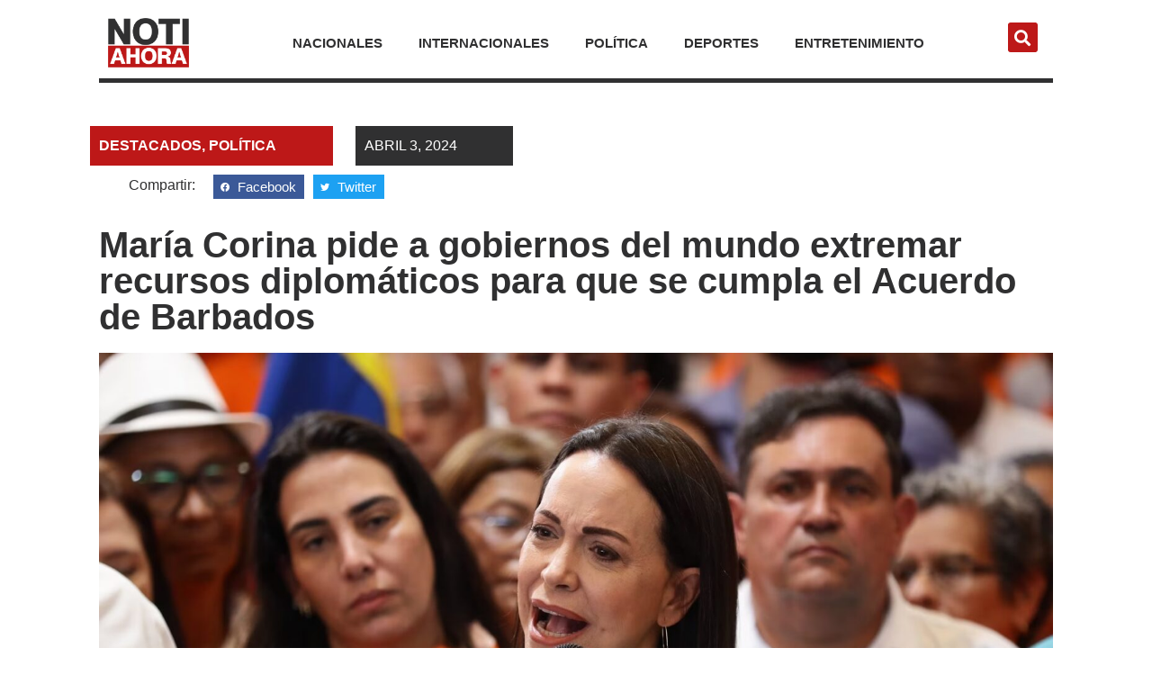

--- FILE ---
content_type: text/html; charset=UTF-8
request_url: https://notiahorave.com/maria-corina-pide-a-gobiernos-del-mundo-extremar-recursos-diplomaticos-para-que-se-cumpla-el-acuerdo-de-barbados/
body_size: 18931
content:
<!doctype html>
<html lang="es">
<head>
	<meta charset="UTF-8">
	<meta name="viewport" content="width=device-width, initial-scale=1">
	<link rel="profile" href="https://gmpg.org/xfn/11">
	<meta name='robots' content='index, follow, max-image-preview:large, max-snippet:-1, max-video-preview:-1' />

	<!-- This site is optimized with the Yoast SEO plugin v20.7 - https://yoast.com/wordpress/plugins/seo/ -->
	<title>María Corina pide a gobiernos del mundo extremar recursos diplomáticos para que se cumpla el Acuerdo de Barbados - NotiAhora</title>
	<meta name="description" content="María Corina Machado expresó este miércoles su preocupación a toda la comunidad internacional por los recientes hechos del régimen que calificó de graves, al tiempo que pidió a todos los gobiernos participantes en la Conferencia Internacional sobre el proceso político en Venezuela abogar para que se realice una elección limpia y justa con plenas garantías para todos los venezolanos." />
	<link rel="canonical" href="https://notiahorave.com/maria-corina-pide-a-gobiernos-del-mundo-extremar-recursos-diplomaticos-para-que-se-cumpla-el-acuerdo-de-barbados/" />
	<meta property="og:locale" content="es_ES" />
	<meta property="og:type" content="article" />
	<meta property="og:title" content="María Corina pide a gobiernos del mundo extremar recursos diplomáticos para que se cumpla el Acuerdo de Barbados - NotiAhora" />
	<meta property="og:description" content="María Corina Machado expresó este miércoles su preocupación a toda la comunidad internacional por los recientes hechos del régimen que calificó de graves, al tiempo que pidió a todos los gobiernos participantes en la Conferencia Internacional sobre el proceso político en Venezuela abogar para que se realice una elección limpia y justa con plenas garantías para todos los venezolanos." />
	<meta property="og:url" content="https://notiahorave.com/maria-corina-pide-a-gobiernos-del-mundo-extremar-recursos-diplomaticos-para-que-se-cumpla-el-acuerdo-de-barbados/" />
	<meta property="og:site_name" content="NotiAhora" />
	<meta property="article:published_time" content="2024-04-03T19:40:45+00:00" />
	<meta property="article:modified_time" content="2024-04-03T19:41:51+00:00" />
	<meta property="og:image" content="http://notiahorave.com/wp-content/uploads/2024/04/IMG_6221.jpeg" />
	<meta property="og:image:width" content="1763" />
	<meta property="og:image:height" content="1175" />
	<meta property="og:image:type" content="image/jpeg" />
	<meta name="author" content="Usuario NG" />
	<meta name="twitter:card" content="summary_large_image" />
	<meta name="twitter:creator" content="@NotiAhoraVzla" />
	<meta name="twitter:site" content="@NotiAhoraVzla" />
	<meta name="twitter:label1" content="Escrito por" />
	<meta name="twitter:data1" content="Usuario NG" />
	<meta name="twitter:label2" content="Tiempo estimado de lectura" />
	<meta name="twitter:data2" content="1 minuto" />
	<script type="application/ld+json" class="yoast-schema-graph">{"@context":"https://schema.org","@graph":[{"@type":"Article","@id":"https://notiahorave.com/maria-corina-pide-a-gobiernos-del-mundo-extremar-recursos-diplomaticos-para-que-se-cumpla-el-acuerdo-de-barbados/#article","isPartOf":{"@id":"https://notiahorave.com/maria-corina-pide-a-gobiernos-del-mundo-extremar-recursos-diplomaticos-para-que-se-cumpla-el-acuerdo-de-barbados/"},"author":{"name":"Usuario NG","@id":"https://notiahorave.com/#/schema/person/5b5bd4917a33f01e092716fef2df6e79"},"headline":"María Corina pide a gobiernos del mundo extremar recursos diplomáticos para que se cumpla el Acuerdo de Barbados","datePublished":"2024-04-03T19:40:45+00:00","dateModified":"2024-04-03T19:41:51+00:00","mainEntityOfPage":{"@id":"https://notiahorave.com/maria-corina-pide-a-gobiernos-del-mundo-extremar-recursos-diplomaticos-para-que-se-cumpla-el-acuerdo-de-barbados/"},"wordCount":264,"publisher":{"@id":"https://notiahorave.com/#organization"},"image":{"@id":"https://notiahorave.com/maria-corina-pide-a-gobiernos-del-mundo-extremar-recursos-diplomaticos-para-que-se-cumpla-el-acuerdo-de-barbados/#primaryimage"},"thumbnailUrl":"https://notiahorave.com/wp-content/uploads/2024/04/IMG_6221.jpeg","keywords":["acuerdo","barbados","comunidad internacional","María Corina machado","Vente Venezuela"],"articleSection":["Destacados","Política"],"inLanguage":"es"},{"@type":"WebPage","@id":"https://notiahorave.com/maria-corina-pide-a-gobiernos-del-mundo-extremar-recursos-diplomaticos-para-que-se-cumpla-el-acuerdo-de-barbados/","url":"https://notiahorave.com/maria-corina-pide-a-gobiernos-del-mundo-extremar-recursos-diplomaticos-para-que-se-cumpla-el-acuerdo-de-barbados/","name":"María Corina pide a gobiernos del mundo extremar recursos diplomáticos para que se cumpla el Acuerdo de Barbados - NotiAhora","isPartOf":{"@id":"https://notiahorave.com/#website"},"primaryImageOfPage":{"@id":"https://notiahorave.com/maria-corina-pide-a-gobiernos-del-mundo-extremar-recursos-diplomaticos-para-que-se-cumpla-el-acuerdo-de-barbados/#primaryimage"},"image":{"@id":"https://notiahorave.com/maria-corina-pide-a-gobiernos-del-mundo-extremar-recursos-diplomaticos-para-que-se-cumpla-el-acuerdo-de-barbados/#primaryimage"},"thumbnailUrl":"https://notiahorave.com/wp-content/uploads/2024/04/IMG_6221.jpeg","datePublished":"2024-04-03T19:40:45+00:00","dateModified":"2024-04-03T19:41:51+00:00","description":"María Corina Machado expresó este miércoles su preocupación a toda la comunidad internacional por los recientes hechos del régimen que calificó de graves, al tiempo que pidió a todos los gobiernos participantes en la Conferencia Internacional sobre el proceso político en Venezuela abogar para que se realice una elección limpia y justa con plenas garantías para todos los venezolanos.","breadcrumb":{"@id":"https://notiahorave.com/maria-corina-pide-a-gobiernos-del-mundo-extremar-recursos-diplomaticos-para-que-se-cumpla-el-acuerdo-de-barbados/#breadcrumb"},"inLanguage":"es","potentialAction":[{"@type":"ReadAction","target":["https://notiahorave.com/maria-corina-pide-a-gobiernos-del-mundo-extremar-recursos-diplomaticos-para-que-se-cumpla-el-acuerdo-de-barbados/"]}]},{"@type":"ImageObject","inLanguage":"es","@id":"https://notiahorave.com/maria-corina-pide-a-gobiernos-del-mundo-extremar-recursos-diplomaticos-para-que-se-cumpla-el-acuerdo-de-barbados/#primaryimage","url":"https://notiahorave.com/wp-content/uploads/2024/04/IMG_6221.jpeg","contentUrl":"https://notiahorave.com/wp-content/uploads/2024/04/IMG_6221.jpeg","width":1763,"height":1175},{"@type":"BreadcrumbList","@id":"https://notiahorave.com/maria-corina-pide-a-gobiernos-del-mundo-extremar-recursos-diplomaticos-para-que-se-cumpla-el-acuerdo-de-barbados/#breadcrumb","itemListElement":[{"@type":"ListItem","position":1,"name":"Home","item":"https://notiahorave.com/"},{"@type":"ListItem","position":2,"name":"María Corina pide a gobiernos del mundo extremar recursos diplomáticos para que se cumpla el Acuerdo de Barbados"}]},{"@type":"WebSite","@id":"https://notiahorave.com/#website","url":"https://notiahorave.com/","name":"NotiAhora","description":"Noticias del momento","publisher":{"@id":"https://notiahorave.com/#organization"},"alternateName":"Noti Ahora","potentialAction":[{"@type":"SearchAction","target":{"@type":"EntryPoint","urlTemplate":"https://notiahorave.com/?s={search_term_string}"},"query-input":"required name=search_term_string"}],"inLanguage":"es"},{"@type":"Organization","@id":"https://notiahorave.com/#organization","name":"Noti Ahora","alternateName":"Noti Ahora","url":"https://notiahorave.com/","logo":{"@type":"ImageObject","inLanguage":"es","@id":"https://notiahorave.com/#/schema/logo/image/","url":"https://notiahorave.com/wp-content/uploads/2023/05/NOTIAHORA_MAINLOGO.png","contentUrl":"https://notiahorave.com/wp-content/uploads/2023/05/NOTIAHORA_MAINLOGO.png","width":590,"height":372,"caption":"Noti Ahora"},"image":{"@id":"https://notiahorave.com/#/schema/logo/image/"},"sameAs":["https://twitter.com/NotiAhoraVzla","https://www.instagram.com/notiahora.vzla/"]},{"@type":"Person","@id":"https://notiahorave.com/#/schema/person/5b5bd4917a33f01e092716fef2df6e79","name":"Usuario NG","image":{"@type":"ImageObject","inLanguage":"es","@id":"https://notiahorave.com/#/schema/person/image/","url":"https://secure.gravatar.com/avatar/2f868c1eea3ef5cbad689b8d2e058ad2?s=96&d=mm&r=g","contentUrl":"https://secure.gravatar.com/avatar/2f868c1eea3ef5cbad689b8d2e058ad2?s=96&d=mm&r=g","caption":"Usuario NG"},"url":"https://notiahorave.com/author/noti-ng/"}]}</script>
	<!-- / Yoast SEO plugin. -->


<link rel='dns-prefetch' href='//www.googletagmanager.com' />
<link rel="alternate" type="application/rss+xml" title="NotiAhora &raquo; Feed" href="https://notiahorave.com/feed/" />
<link rel="alternate" type="application/rss+xml" title="NotiAhora &raquo; Feed de los comentarios" href="https://notiahorave.com/comments/feed/" />
<link rel="alternate" type="application/rss+xml" title="NotiAhora &raquo; Comentario María Corina pide a gobiernos del mundo extremar recursos diplomáticos para que se cumpla el Acuerdo de Barbados del feed" href="https://notiahorave.com/maria-corina-pide-a-gobiernos-del-mundo-extremar-recursos-diplomaticos-para-que-se-cumpla-el-acuerdo-de-barbados/feed/" />
<script>
window._wpemojiSettings = {"baseUrl":"https:\/\/s.w.org\/images\/core\/emoji\/14.0.0\/72x72\/","ext":".png","svgUrl":"https:\/\/s.w.org\/images\/core\/emoji\/14.0.0\/svg\/","svgExt":".svg","source":{"concatemoji":"https:\/\/notiahorave.com\/wp-includes\/js\/wp-emoji-release.min.js?ver=6.2.8"}};
/*! This file is auto-generated */
!function(e,a,t){var n,r,o,i=a.createElement("canvas"),p=i.getContext&&i.getContext("2d");function s(e,t){p.clearRect(0,0,i.width,i.height),p.fillText(e,0,0);e=i.toDataURL();return p.clearRect(0,0,i.width,i.height),p.fillText(t,0,0),e===i.toDataURL()}function c(e){var t=a.createElement("script");t.src=e,t.defer=t.type="text/javascript",a.getElementsByTagName("head")[0].appendChild(t)}for(o=Array("flag","emoji"),t.supports={everything:!0,everythingExceptFlag:!0},r=0;r<o.length;r++)t.supports[o[r]]=function(e){if(p&&p.fillText)switch(p.textBaseline="top",p.font="600 32px Arial",e){case"flag":return s("\ud83c\udff3\ufe0f\u200d\u26a7\ufe0f","\ud83c\udff3\ufe0f\u200b\u26a7\ufe0f")?!1:!s("\ud83c\uddfa\ud83c\uddf3","\ud83c\uddfa\u200b\ud83c\uddf3")&&!s("\ud83c\udff4\udb40\udc67\udb40\udc62\udb40\udc65\udb40\udc6e\udb40\udc67\udb40\udc7f","\ud83c\udff4\u200b\udb40\udc67\u200b\udb40\udc62\u200b\udb40\udc65\u200b\udb40\udc6e\u200b\udb40\udc67\u200b\udb40\udc7f");case"emoji":return!s("\ud83e\udef1\ud83c\udffb\u200d\ud83e\udef2\ud83c\udfff","\ud83e\udef1\ud83c\udffb\u200b\ud83e\udef2\ud83c\udfff")}return!1}(o[r]),t.supports.everything=t.supports.everything&&t.supports[o[r]],"flag"!==o[r]&&(t.supports.everythingExceptFlag=t.supports.everythingExceptFlag&&t.supports[o[r]]);t.supports.everythingExceptFlag=t.supports.everythingExceptFlag&&!t.supports.flag,t.DOMReady=!1,t.readyCallback=function(){t.DOMReady=!0},t.supports.everything||(n=function(){t.readyCallback()},a.addEventListener?(a.addEventListener("DOMContentLoaded",n,!1),e.addEventListener("load",n,!1)):(e.attachEvent("onload",n),a.attachEvent("onreadystatechange",function(){"complete"===a.readyState&&t.readyCallback()})),(e=t.source||{}).concatemoji?c(e.concatemoji):e.wpemoji&&e.twemoji&&(c(e.twemoji),c(e.wpemoji)))}(window,document,window._wpemojiSettings);
</script>
<style>
img.wp-smiley,
img.emoji {
	display: inline !important;
	border: none !important;
	box-shadow: none !important;
	height: 1em !important;
	width: 1em !important;
	margin: 0 0.07em !important;
	vertical-align: -0.1em !important;
	background: none !important;
	padding: 0 !important;
}
</style>
	
<link rel='stylesheet' id='wp-block-library-css' href='https://notiahorave.com/wp-includes/css/dist/block-library/style.min.css?ver=6.2.8' media='all' />
<link rel='stylesheet' id='classic-theme-styles-css' href='https://notiahorave.com/wp-includes/css/classic-themes.min.css?ver=6.2.8' media='all' />
<style id='global-styles-inline-css'>
body{--wp--preset--color--black: #000000;--wp--preset--color--cyan-bluish-gray: #abb8c3;--wp--preset--color--white: #ffffff;--wp--preset--color--pale-pink: #f78da7;--wp--preset--color--vivid-red: #cf2e2e;--wp--preset--color--luminous-vivid-orange: #ff6900;--wp--preset--color--luminous-vivid-amber: #fcb900;--wp--preset--color--light-green-cyan: #7bdcb5;--wp--preset--color--vivid-green-cyan: #00d084;--wp--preset--color--pale-cyan-blue: #8ed1fc;--wp--preset--color--vivid-cyan-blue: #0693e3;--wp--preset--color--vivid-purple: #9b51e0;--wp--preset--gradient--vivid-cyan-blue-to-vivid-purple: linear-gradient(135deg,rgba(6,147,227,1) 0%,rgb(155,81,224) 100%);--wp--preset--gradient--light-green-cyan-to-vivid-green-cyan: linear-gradient(135deg,rgb(122,220,180) 0%,rgb(0,208,130) 100%);--wp--preset--gradient--luminous-vivid-amber-to-luminous-vivid-orange: linear-gradient(135deg,rgba(252,185,0,1) 0%,rgba(255,105,0,1) 100%);--wp--preset--gradient--luminous-vivid-orange-to-vivid-red: linear-gradient(135deg,rgba(255,105,0,1) 0%,rgb(207,46,46) 100%);--wp--preset--gradient--very-light-gray-to-cyan-bluish-gray: linear-gradient(135deg,rgb(238,238,238) 0%,rgb(169,184,195) 100%);--wp--preset--gradient--cool-to-warm-spectrum: linear-gradient(135deg,rgb(74,234,220) 0%,rgb(151,120,209) 20%,rgb(207,42,186) 40%,rgb(238,44,130) 60%,rgb(251,105,98) 80%,rgb(254,248,76) 100%);--wp--preset--gradient--blush-light-purple: linear-gradient(135deg,rgb(255,206,236) 0%,rgb(152,150,240) 100%);--wp--preset--gradient--blush-bordeaux: linear-gradient(135deg,rgb(254,205,165) 0%,rgb(254,45,45) 50%,rgb(107,0,62) 100%);--wp--preset--gradient--luminous-dusk: linear-gradient(135deg,rgb(255,203,112) 0%,rgb(199,81,192) 50%,rgb(65,88,208) 100%);--wp--preset--gradient--pale-ocean: linear-gradient(135deg,rgb(255,245,203) 0%,rgb(182,227,212) 50%,rgb(51,167,181) 100%);--wp--preset--gradient--electric-grass: linear-gradient(135deg,rgb(202,248,128) 0%,rgb(113,206,126) 100%);--wp--preset--gradient--midnight: linear-gradient(135deg,rgb(2,3,129) 0%,rgb(40,116,252) 100%);--wp--preset--duotone--dark-grayscale: url('#wp-duotone-dark-grayscale');--wp--preset--duotone--grayscale: url('#wp-duotone-grayscale');--wp--preset--duotone--purple-yellow: url('#wp-duotone-purple-yellow');--wp--preset--duotone--blue-red: url('#wp-duotone-blue-red');--wp--preset--duotone--midnight: url('#wp-duotone-midnight');--wp--preset--duotone--magenta-yellow: url('#wp-duotone-magenta-yellow');--wp--preset--duotone--purple-green: url('#wp-duotone-purple-green');--wp--preset--duotone--blue-orange: url('#wp-duotone-blue-orange');--wp--preset--font-size--small: 13px;--wp--preset--font-size--medium: 20px;--wp--preset--font-size--large: 36px;--wp--preset--font-size--x-large: 42px;--wp--preset--spacing--20: 0.44rem;--wp--preset--spacing--30: 0.67rem;--wp--preset--spacing--40: 1rem;--wp--preset--spacing--50: 1.5rem;--wp--preset--spacing--60: 2.25rem;--wp--preset--spacing--70: 3.38rem;--wp--preset--spacing--80: 5.06rem;--wp--preset--shadow--natural: 6px 6px 9px rgba(0, 0, 0, 0.2);--wp--preset--shadow--deep: 12px 12px 50px rgba(0, 0, 0, 0.4);--wp--preset--shadow--sharp: 6px 6px 0px rgba(0, 0, 0, 0.2);--wp--preset--shadow--outlined: 6px 6px 0px -3px rgba(255, 255, 255, 1), 6px 6px rgba(0, 0, 0, 1);--wp--preset--shadow--crisp: 6px 6px 0px rgba(0, 0, 0, 1);}:where(.is-layout-flex){gap: 0.5em;}body .is-layout-flow > .alignleft{float: left;margin-inline-start: 0;margin-inline-end: 2em;}body .is-layout-flow > .alignright{float: right;margin-inline-start: 2em;margin-inline-end: 0;}body .is-layout-flow > .aligncenter{margin-left: auto !important;margin-right: auto !important;}body .is-layout-constrained > .alignleft{float: left;margin-inline-start: 0;margin-inline-end: 2em;}body .is-layout-constrained > .alignright{float: right;margin-inline-start: 2em;margin-inline-end: 0;}body .is-layout-constrained > .aligncenter{margin-left: auto !important;margin-right: auto !important;}body .is-layout-constrained > :where(:not(.alignleft):not(.alignright):not(.alignfull)){max-width: var(--wp--style--global--content-size);margin-left: auto !important;margin-right: auto !important;}body .is-layout-constrained > .alignwide{max-width: var(--wp--style--global--wide-size);}body .is-layout-flex{display: flex;}body .is-layout-flex{flex-wrap: wrap;align-items: center;}body .is-layout-flex > *{margin: 0;}:where(.wp-block-columns.is-layout-flex){gap: 2em;}.has-black-color{color: var(--wp--preset--color--black) !important;}.has-cyan-bluish-gray-color{color: var(--wp--preset--color--cyan-bluish-gray) !important;}.has-white-color{color: var(--wp--preset--color--white) !important;}.has-pale-pink-color{color: var(--wp--preset--color--pale-pink) !important;}.has-vivid-red-color{color: var(--wp--preset--color--vivid-red) !important;}.has-luminous-vivid-orange-color{color: var(--wp--preset--color--luminous-vivid-orange) !important;}.has-luminous-vivid-amber-color{color: var(--wp--preset--color--luminous-vivid-amber) !important;}.has-light-green-cyan-color{color: var(--wp--preset--color--light-green-cyan) !important;}.has-vivid-green-cyan-color{color: var(--wp--preset--color--vivid-green-cyan) !important;}.has-pale-cyan-blue-color{color: var(--wp--preset--color--pale-cyan-blue) !important;}.has-vivid-cyan-blue-color{color: var(--wp--preset--color--vivid-cyan-blue) !important;}.has-vivid-purple-color{color: var(--wp--preset--color--vivid-purple) !important;}.has-black-background-color{background-color: var(--wp--preset--color--black) !important;}.has-cyan-bluish-gray-background-color{background-color: var(--wp--preset--color--cyan-bluish-gray) !important;}.has-white-background-color{background-color: var(--wp--preset--color--white) !important;}.has-pale-pink-background-color{background-color: var(--wp--preset--color--pale-pink) !important;}.has-vivid-red-background-color{background-color: var(--wp--preset--color--vivid-red) !important;}.has-luminous-vivid-orange-background-color{background-color: var(--wp--preset--color--luminous-vivid-orange) !important;}.has-luminous-vivid-amber-background-color{background-color: var(--wp--preset--color--luminous-vivid-amber) !important;}.has-light-green-cyan-background-color{background-color: var(--wp--preset--color--light-green-cyan) !important;}.has-vivid-green-cyan-background-color{background-color: var(--wp--preset--color--vivid-green-cyan) !important;}.has-pale-cyan-blue-background-color{background-color: var(--wp--preset--color--pale-cyan-blue) !important;}.has-vivid-cyan-blue-background-color{background-color: var(--wp--preset--color--vivid-cyan-blue) !important;}.has-vivid-purple-background-color{background-color: var(--wp--preset--color--vivid-purple) !important;}.has-black-border-color{border-color: var(--wp--preset--color--black) !important;}.has-cyan-bluish-gray-border-color{border-color: var(--wp--preset--color--cyan-bluish-gray) !important;}.has-white-border-color{border-color: var(--wp--preset--color--white) !important;}.has-pale-pink-border-color{border-color: var(--wp--preset--color--pale-pink) !important;}.has-vivid-red-border-color{border-color: var(--wp--preset--color--vivid-red) !important;}.has-luminous-vivid-orange-border-color{border-color: var(--wp--preset--color--luminous-vivid-orange) !important;}.has-luminous-vivid-amber-border-color{border-color: var(--wp--preset--color--luminous-vivid-amber) !important;}.has-light-green-cyan-border-color{border-color: var(--wp--preset--color--light-green-cyan) !important;}.has-vivid-green-cyan-border-color{border-color: var(--wp--preset--color--vivid-green-cyan) !important;}.has-pale-cyan-blue-border-color{border-color: var(--wp--preset--color--pale-cyan-blue) !important;}.has-vivid-cyan-blue-border-color{border-color: var(--wp--preset--color--vivid-cyan-blue) !important;}.has-vivid-purple-border-color{border-color: var(--wp--preset--color--vivid-purple) !important;}.has-vivid-cyan-blue-to-vivid-purple-gradient-background{background: var(--wp--preset--gradient--vivid-cyan-blue-to-vivid-purple) !important;}.has-light-green-cyan-to-vivid-green-cyan-gradient-background{background: var(--wp--preset--gradient--light-green-cyan-to-vivid-green-cyan) !important;}.has-luminous-vivid-amber-to-luminous-vivid-orange-gradient-background{background: var(--wp--preset--gradient--luminous-vivid-amber-to-luminous-vivid-orange) !important;}.has-luminous-vivid-orange-to-vivid-red-gradient-background{background: var(--wp--preset--gradient--luminous-vivid-orange-to-vivid-red) !important;}.has-very-light-gray-to-cyan-bluish-gray-gradient-background{background: var(--wp--preset--gradient--very-light-gray-to-cyan-bluish-gray) !important;}.has-cool-to-warm-spectrum-gradient-background{background: var(--wp--preset--gradient--cool-to-warm-spectrum) !important;}.has-blush-light-purple-gradient-background{background: var(--wp--preset--gradient--blush-light-purple) !important;}.has-blush-bordeaux-gradient-background{background: var(--wp--preset--gradient--blush-bordeaux) !important;}.has-luminous-dusk-gradient-background{background: var(--wp--preset--gradient--luminous-dusk) !important;}.has-pale-ocean-gradient-background{background: var(--wp--preset--gradient--pale-ocean) !important;}.has-electric-grass-gradient-background{background: var(--wp--preset--gradient--electric-grass) !important;}.has-midnight-gradient-background{background: var(--wp--preset--gradient--midnight) !important;}.has-small-font-size{font-size: var(--wp--preset--font-size--small) !important;}.has-medium-font-size{font-size: var(--wp--preset--font-size--medium) !important;}.has-large-font-size{font-size: var(--wp--preset--font-size--large) !important;}.has-x-large-font-size{font-size: var(--wp--preset--font-size--x-large) !important;}
.wp-block-navigation a:where(:not(.wp-element-button)){color: inherit;}
:where(.wp-block-columns.is-layout-flex){gap: 2em;}
.wp-block-pullquote{font-size: 1.5em;line-height: 1.6;}
</style>
<link rel='stylesheet' id='hello-elementor-css' href='https://notiahorave.com/wp-content/themes/hello-elementor/style.min.css?ver=2.7.1' media='all' />
<link rel='stylesheet' id='hello-elementor-theme-style-css' href='https://notiahorave.com/wp-content/themes/hello-elementor/theme.min.css?ver=2.7.1' media='all' />
<link rel='stylesheet' id='elementor-frontend-css' href='https://notiahorave.com/wp-content/plugins/elementor/assets/css/frontend-lite.min.css?ver=3.7.3' media='all' />
<link rel='stylesheet' id='elementor-post-6-css' href='https://notiahorave.com/wp-content/uploads/elementor/css/post-6.css?ver=1684489741' media='all' />
<link rel='stylesheet' id='elementor-icons-css' href='https://notiahorave.com/wp-content/plugins/elementor/assets/lib/eicons/css/elementor-icons.min.css?ver=5.16.0' media='all' />
<link rel='stylesheet' id='elementor-pro-css' href='https://notiahorave.com/wp-content/plugins/elementor-pro/assets/css/frontend-lite.min.css?ver=3.7.4' media='all' />
<link rel='stylesheet' id='elementor-global-css' href='https://notiahorave.com/wp-content/uploads/elementor/css/global.css?ver=1684489741' media='all' />
<link rel='stylesheet' id='elementor-post-54-css' href='https://notiahorave.com/wp-content/uploads/elementor/css/post-54.css?ver=1684680673' media='all' />
<link rel='stylesheet' id='elementor-post-67-css' href='https://notiahorave.com/wp-content/uploads/elementor/css/post-67.css?ver=1721314698' media='all' />
<link rel='stylesheet' id='elementor-post-177-css' href='https://notiahorave.com/wp-content/uploads/elementor/css/post-177.css?ver=1684680587' media='all' />
<link rel='stylesheet' id='google-fonts-1-css' href='https://fonts.googleapis.com/css?family=Roboto%3A100%2C100italic%2C200%2C200italic%2C300%2C300italic%2C400%2C400italic%2C500%2C500italic%2C600%2C600italic%2C700%2C700italic%2C800%2C800italic%2C900%2C900italic%7CRoboto+Slab%3A100%2C100italic%2C200%2C200italic%2C300%2C300italic%2C400%2C400italic%2C500%2C500italic%2C600%2C600italic%2C700%2C700italic%2C800%2C800italic%2C900%2C900italic&#038;display=auto&#038;ver=6.2.8' media='all' />
<link rel='stylesheet' id='elementor-icons-shared-0-css' href='https://notiahorave.com/wp-content/plugins/elementor/assets/lib/font-awesome/css/fontawesome.min.css?ver=5.15.3' media='all' />
<link rel='stylesheet' id='elementor-icons-fa-solid-css' href='https://notiahorave.com/wp-content/plugins/elementor/assets/lib/font-awesome/css/solid.min.css?ver=5.15.3' media='all' />
<script src='https://notiahorave.com/wp-includes/js/jquery/jquery.min.js?ver=3.6.4' id='jquery-core-js'></script>
<script src='https://notiahorave.com/wp-includes/js/jquery/jquery-migrate.min.js?ver=3.4.0' id='jquery-migrate-js'></script>
<script src='https://notiahorave.com/wp-content/plugins/elementor-pro/assets/js/page-transitions.min.js?ver=3.7.4' id='page-transitions-js'></script>

<!-- Google tag (gtag.js) snippet added by Site Kit -->

<!-- Fragmento de código de Google Analytics añadido por Site Kit -->
<script src='https://www.googletagmanager.com/gtag/js?id=GT-PZSP9DQ' id='google_gtagjs-js' async></script>
<script id='google_gtagjs-js-after'>
window.dataLayer = window.dataLayer || [];function gtag(){dataLayer.push(arguments);}
gtag("set","linker",{"domains":["notiahorave.com"]});
gtag("js", new Date());
gtag("set", "developer_id.dZTNiMT", true);
gtag("config", "GT-PZSP9DQ");
</script>

<!-- End Google tag (gtag.js) snippet added by Site Kit -->
<link rel="https://api.w.org/" href="https://notiahorave.com/wp-json/" /><link rel="alternate" type="application/json" href="https://notiahorave.com/wp-json/wp/v2/posts/13796" /><link rel="EditURI" type="application/rsd+xml" title="RSD" href="https://notiahorave.com/xmlrpc.php?rsd" />
<link rel="wlwmanifest" type="application/wlwmanifest+xml" href="https://notiahorave.com/wp-includes/wlwmanifest.xml" />
<meta name="generator" content="WordPress 6.2.8" />
<link rel='shortlink' href='https://notiahorave.com/?p=13796' />
<link rel="alternate" type="application/json+oembed" href="https://notiahorave.com/wp-json/oembed/1.0/embed?url=https%3A%2F%2Fnotiahorave.com%2Fmaria-corina-pide-a-gobiernos-del-mundo-extremar-recursos-diplomaticos-para-que-se-cumpla-el-acuerdo-de-barbados%2F" />
<link rel="alternate" type="text/xml+oembed" href="https://notiahorave.com/wp-json/oembed/1.0/embed?url=https%3A%2F%2Fnotiahorave.com%2Fmaria-corina-pide-a-gobiernos-del-mundo-extremar-recursos-diplomaticos-para-que-se-cumpla-el-acuerdo-de-barbados%2F&#038;format=xml" />
<meta name="generator" content="Site Kit by Google 1.131.0" /><link rel="icon" href="https://notiahorave.com/wp-content/uploads/2023/05/notiahora-favicon-150x150.png" sizes="32x32" />
<link rel="icon" href="https://notiahorave.com/wp-content/uploads/2023/05/notiahora-favicon-300x300.png" sizes="192x192" />
<link rel="apple-touch-icon" href="https://notiahorave.com/wp-content/uploads/2023/05/notiahora-favicon-300x300.png" />
<meta name="msapplication-TileImage" content="https://notiahorave.com/wp-content/uploads/2023/05/notiahora-favicon-300x300.png" />
<style id="wpforms-css-vars-root">
				:root {
					--wpforms-field-border-radius: 3px;
--wpforms-field-border-style: solid;
--wpforms-field-border-size: 1px;
--wpforms-field-background-color: #ffffff;
--wpforms-field-border-color: rgba( 0, 0, 0, 0.25 );
--wpforms-field-border-color-spare: rgba( 0, 0, 0, 0.25 );
--wpforms-field-text-color: rgba( 0, 0, 0, 0.7 );
--wpforms-field-menu-color: #ffffff;
--wpforms-label-color: rgba( 0, 0, 0, 0.85 );
--wpforms-label-sublabel-color: rgba( 0, 0, 0, 0.55 );
--wpforms-label-error-color: #d63637;
--wpforms-button-border-radius: 3px;
--wpforms-button-border-style: none;
--wpforms-button-border-size: 1px;
--wpforms-button-background-color: #066aab;
--wpforms-button-border-color: #066aab;
--wpforms-button-text-color: #ffffff;
--wpforms-page-break-color: #066aab;
--wpforms-background-image: none;
--wpforms-background-position: center center;
--wpforms-background-repeat: no-repeat;
--wpforms-background-size: cover;
--wpforms-background-width: 100px;
--wpforms-background-height: 100px;
--wpforms-background-color: rgba( 0, 0, 0, 0 );
--wpforms-background-url: none;
--wpforms-container-padding: 0px;
--wpforms-container-border-style: none;
--wpforms-container-border-width: 1px;
--wpforms-container-border-color: #000000;
--wpforms-container-border-radius: 3px;
--wpforms-field-size-input-height: 43px;
--wpforms-field-size-input-spacing: 15px;
--wpforms-field-size-font-size: 16px;
--wpforms-field-size-line-height: 19px;
--wpforms-field-size-padding-h: 14px;
--wpforms-field-size-checkbox-size: 16px;
--wpforms-field-size-sublabel-spacing: 5px;
--wpforms-field-size-icon-size: 1;
--wpforms-label-size-font-size: 16px;
--wpforms-label-size-line-height: 19px;
--wpforms-label-size-sublabel-font-size: 14px;
--wpforms-label-size-sublabel-line-height: 17px;
--wpforms-button-size-font-size: 17px;
--wpforms-button-size-height: 41px;
--wpforms-button-size-padding-h: 15px;
--wpforms-button-size-margin-top: 10px;
--wpforms-container-shadow-size-box-shadow: none;

				}
			</style></head>
<body class="post-template-default single single-post postid-13796 single-format-standard wp-custom-logo elementor-default elementor-kit-6 elementor-page-177">

<svg xmlns="http://www.w3.org/2000/svg" viewBox="0 0 0 0" width="0" height="0" focusable="false" role="none" style="visibility: hidden; position: absolute; left: -9999px; overflow: hidden;" ><defs><filter id="wp-duotone-dark-grayscale"><feColorMatrix color-interpolation-filters="sRGB" type="matrix" values=" .299 .587 .114 0 0 .299 .587 .114 0 0 .299 .587 .114 0 0 .299 .587 .114 0 0 " /><feComponentTransfer color-interpolation-filters="sRGB" ><feFuncR type="table" tableValues="0 0.49803921568627" /><feFuncG type="table" tableValues="0 0.49803921568627" /><feFuncB type="table" tableValues="0 0.49803921568627" /><feFuncA type="table" tableValues="1 1" /></feComponentTransfer><feComposite in2="SourceGraphic" operator="in" /></filter></defs></svg><svg xmlns="http://www.w3.org/2000/svg" viewBox="0 0 0 0" width="0" height="0" focusable="false" role="none" style="visibility: hidden; position: absolute; left: -9999px; overflow: hidden;" ><defs><filter id="wp-duotone-grayscale"><feColorMatrix color-interpolation-filters="sRGB" type="matrix" values=" .299 .587 .114 0 0 .299 .587 .114 0 0 .299 .587 .114 0 0 .299 .587 .114 0 0 " /><feComponentTransfer color-interpolation-filters="sRGB" ><feFuncR type="table" tableValues="0 1" /><feFuncG type="table" tableValues="0 1" /><feFuncB type="table" tableValues="0 1" /><feFuncA type="table" tableValues="1 1" /></feComponentTransfer><feComposite in2="SourceGraphic" operator="in" /></filter></defs></svg><svg xmlns="http://www.w3.org/2000/svg" viewBox="0 0 0 0" width="0" height="0" focusable="false" role="none" style="visibility: hidden; position: absolute; left: -9999px; overflow: hidden;" ><defs><filter id="wp-duotone-purple-yellow"><feColorMatrix color-interpolation-filters="sRGB" type="matrix" values=" .299 .587 .114 0 0 .299 .587 .114 0 0 .299 .587 .114 0 0 .299 .587 .114 0 0 " /><feComponentTransfer color-interpolation-filters="sRGB" ><feFuncR type="table" tableValues="0.54901960784314 0.98823529411765" /><feFuncG type="table" tableValues="0 1" /><feFuncB type="table" tableValues="0.71764705882353 0.25490196078431" /><feFuncA type="table" tableValues="1 1" /></feComponentTransfer><feComposite in2="SourceGraphic" operator="in" /></filter></defs></svg><svg xmlns="http://www.w3.org/2000/svg" viewBox="0 0 0 0" width="0" height="0" focusable="false" role="none" style="visibility: hidden; position: absolute; left: -9999px; overflow: hidden;" ><defs><filter id="wp-duotone-blue-red"><feColorMatrix color-interpolation-filters="sRGB" type="matrix" values=" .299 .587 .114 0 0 .299 .587 .114 0 0 .299 .587 .114 0 0 .299 .587 .114 0 0 " /><feComponentTransfer color-interpolation-filters="sRGB" ><feFuncR type="table" tableValues="0 1" /><feFuncG type="table" tableValues="0 0.27843137254902" /><feFuncB type="table" tableValues="0.5921568627451 0.27843137254902" /><feFuncA type="table" tableValues="1 1" /></feComponentTransfer><feComposite in2="SourceGraphic" operator="in" /></filter></defs></svg><svg xmlns="http://www.w3.org/2000/svg" viewBox="0 0 0 0" width="0" height="0" focusable="false" role="none" style="visibility: hidden; position: absolute; left: -9999px; overflow: hidden;" ><defs><filter id="wp-duotone-midnight"><feColorMatrix color-interpolation-filters="sRGB" type="matrix" values=" .299 .587 .114 0 0 .299 .587 .114 0 0 .299 .587 .114 0 0 .299 .587 .114 0 0 " /><feComponentTransfer color-interpolation-filters="sRGB" ><feFuncR type="table" tableValues="0 0" /><feFuncG type="table" tableValues="0 0.64705882352941" /><feFuncB type="table" tableValues="0 1" /><feFuncA type="table" tableValues="1 1" /></feComponentTransfer><feComposite in2="SourceGraphic" operator="in" /></filter></defs></svg><svg xmlns="http://www.w3.org/2000/svg" viewBox="0 0 0 0" width="0" height="0" focusable="false" role="none" style="visibility: hidden; position: absolute; left: -9999px; overflow: hidden;" ><defs><filter id="wp-duotone-magenta-yellow"><feColorMatrix color-interpolation-filters="sRGB" type="matrix" values=" .299 .587 .114 0 0 .299 .587 .114 0 0 .299 .587 .114 0 0 .299 .587 .114 0 0 " /><feComponentTransfer color-interpolation-filters="sRGB" ><feFuncR type="table" tableValues="0.78039215686275 1" /><feFuncG type="table" tableValues="0 0.94901960784314" /><feFuncB type="table" tableValues="0.35294117647059 0.47058823529412" /><feFuncA type="table" tableValues="1 1" /></feComponentTransfer><feComposite in2="SourceGraphic" operator="in" /></filter></defs></svg><svg xmlns="http://www.w3.org/2000/svg" viewBox="0 0 0 0" width="0" height="0" focusable="false" role="none" style="visibility: hidden; position: absolute; left: -9999px; overflow: hidden;" ><defs><filter id="wp-duotone-purple-green"><feColorMatrix color-interpolation-filters="sRGB" type="matrix" values=" .299 .587 .114 0 0 .299 .587 .114 0 0 .299 .587 .114 0 0 .299 .587 .114 0 0 " /><feComponentTransfer color-interpolation-filters="sRGB" ><feFuncR type="table" tableValues="0.65098039215686 0.40392156862745" /><feFuncG type="table" tableValues="0 1" /><feFuncB type="table" tableValues="0.44705882352941 0.4" /><feFuncA type="table" tableValues="1 1" /></feComponentTransfer><feComposite in2="SourceGraphic" operator="in" /></filter></defs></svg><svg xmlns="http://www.w3.org/2000/svg" viewBox="0 0 0 0" width="0" height="0" focusable="false" role="none" style="visibility: hidden; position: absolute; left: -9999px; overflow: hidden;" ><defs><filter id="wp-duotone-blue-orange"><feColorMatrix color-interpolation-filters="sRGB" type="matrix" values=" .299 .587 .114 0 0 .299 .587 .114 0 0 .299 .587 .114 0 0 .299 .587 .114 0 0 " /><feComponentTransfer color-interpolation-filters="sRGB" ><feFuncR type="table" tableValues="0.098039215686275 1" /><feFuncG type="table" tableValues="0 0.66274509803922" /><feFuncB type="table" tableValues="0.84705882352941 0.41960784313725" /><feFuncA type="table" tableValues="1 1" /></feComponentTransfer><feComposite in2="SourceGraphic" operator="in" /></filter></defs></svg>		<e-page-transition preloader-type="animation" preloader-animation-type="overlap" class="e-page-transition--entering" exclude="^https\:\/\/notiahorave\.com\/wp\-admin\/">
					</e-page-transition>
		
<a class="skip-link screen-reader-text" href="#content">Ir al contenido</a>

		<div data-elementor-type="header" data-elementor-id="54" class="elementor elementor-54 elementor-location-header">
								<section class="elementor-section elementor-top-section elementor-element elementor-element-0e51877 elementor-section-height-min-height elementor-section-boxed elementor-section-height-default elementor-section-items-middle" data-id="0e51877" data-element_type="section" id="anclar-top-id" data-settings="{&quot;background_background&quot;:&quot;classic&quot;,&quot;sticky&quot;:&quot;top&quot;,&quot;sticky_on&quot;:[&quot;desktop&quot;,&quot;tablet&quot;,&quot;mobile&quot;],&quot;sticky_offset&quot;:0,&quot;sticky_effects_offset&quot;:0}">
						<div class="elementor-container elementor-column-gap-default">
					<div class="elementor-column elementor-col-100 elementor-top-column elementor-element elementor-element-f1d083b" data-id="f1d083b" data-element_type="column">
			<div class="elementor-widget-wrap elementor-element-populated">
								<section class="elementor-section elementor-inner-section elementor-element elementor-element-77b716f elementor-section-boxed elementor-section-height-default elementor-section-height-default" data-id="77b716f" data-element_type="section">
						<div class="elementor-container elementor-column-gap-default">
					<div class="elementor-column elementor-col-33 elementor-inner-column elementor-element elementor-element-7333991" data-id="7333991" data-element_type="column">
			<div class="elementor-widget-wrap elementor-element-populated">
								<div class="elementor-element elementor-element-e8f9531 elementor-widget elementor-widget-image" data-id="e8f9531" data-element_type="widget" data-widget_type="image.default">
				<div class="elementor-widget-container">
			<style>/*! elementor - v3.7.3 - 29-08-2022 */
.elementor-widget-image{text-align:center}.elementor-widget-image a{display:inline-block}.elementor-widget-image a img[src$=".svg"]{width:48px}.elementor-widget-image img{vertical-align:middle;display:inline-block}</style>													<a href="https://notiahorave.com/">
							<img width="589" height="361" src="https://notiahorave.com/wp-content/uploads/2023/05/NOTIAHORA_MAINLOGONL.png" class="attachment-large size-large" alt="" loading="lazy" srcset="https://notiahorave.com/wp-content/uploads/2023/05/NOTIAHORA_MAINLOGONL.png 589w, https://notiahorave.com/wp-content/uploads/2023/05/NOTIAHORA_MAINLOGONL-300x184.png 300w" sizes="(max-width: 589px) 100vw, 589px" />								</a>
															</div>
				</div>
					</div>
		</div>
				<div class="elementor-column elementor-col-33 elementor-inner-column elementor-element elementor-element-7005cc2" data-id="7005cc2" data-element_type="column">
			<div class="elementor-widget-wrap">
									</div>
		</div>
				<div class="elementor-column elementor-col-33 elementor-inner-column elementor-element elementor-element-015dab3" data-id="015dab3" data-element_type="column">
			<div class="elementor-widget-wrap">
									</div>
		</div>
							</div>
		</section>
				<section class="elementor-section elementor-inner-section elementor-element elementor-element-67486fd elementor-section-boxed elementor-section-height-default elementor-section-height-default" data-id="67486fd" data-element_type="section">
						<div class="elementor-container elementor-column-gap-default">
					<div class="elementor-column elementor-col-33 elementor-inner-column elementor-element elementor-element-449b2bc" data-id="449b2bc" data-element_type="column">
			<div class="elementor-widget-wrap">
									</div>
		</div>
				<div class="elementor-column elementor-col-33 elementor-inner-column elementor-element elementor-element-440e951" data-id="440e951" data-element_type="column">
			<div class="elementor-widget-wrap elementor-element-populated">
								<div class="elementor-element elementor-element-e8bd7bc elementor-nav-menu__align-right elementor-nav-menu__text-align-center elementor-nav-menu--dropdown-tablet elementor-nav-menu--toggle elementor-nav-menu--burger elementor-widget elementor-widget-nav-menu" data-id="e8bd7bc" data-element_type="widget" data-settings="{&quot;layout&quot;:&quot;horizontal&quot;,&quot;submenu_icon&quot;:{&quot;value&quot;:&quot;&lt;i class=\&quot;fas fa-caret-down\&quot;&gt;&lt;\/i&gt;&quot;,&quot;library&quot;:&quot;fa-solid&quot;},&quot;toggle&quot;:&quot;burger&quot;}" data-widget_type="nav-menu.default">
				<div class="elementor-widget-container">
			<link rel="stylesheet" href="https://notiahorave.com/wp-content/plugins/elementor-pro/assets/css/widget-nav-menu.min.css">			<nav migration_allowed="1" migrated="0" role="navigation" class="elementor-nav-menu--main elementor-nav-menu__container elementor-nav-menu--layout-horizontal e--pointer-background e--animation-sweep-up">
				<ul id="menu-1-e8bd7bc" class="elementor-nav-menu"><li class="menu-item menu-item-type-taxonomy menu-item-object-category menu-item-227"><a href="https://notiahorave.com/category/nacionales/" class="elementor-item">Nacionales</a></li>
<li class="menu-item menu-item-type-taxonomy menu-item-object-category menu-item-232"><a href="https://notiahorave.com/category/internacionales/" class="elementor-item">Internacionales</a></li>
<li class="menu-item menu-item-type-taxonomy menu-item-object-category current-post-ancestor current-menu-parent current-post-parent menu-item-229"><a href="https://notiahorave.com/category/politica/" class="elementor-item">Política</a></li>
<li class="menu-item menu-item-type-taxonomy menu-item-object-category menu-item-230"><a href="https://notiahorave.com/category/deportes/" class="elementor-item">Deportes</a></li>
<li class="menu-item menu-item-type-taxonomy menu-item-object-category menu-item-231"><a href="https://notiahorave.com/category/entretenimiento/" class="elementor-item">Entretenimiento</a></li>
</ul>			</nav>
					<div class="elementor-menu-toggle" role="button" tabindex="0" aria-label="Menu Toggle" aria-expanded="false">
			<i aria-hidden="true" role="presentation" class="elementor-menu-toggle__icon--open eicon-menu-bar"></i><i aria-hidden="true" role="presentation" class="elementor-menu-toggle__icon--close eicon-close"></i>			<span class="elementor-screen-only">Menu</span>
		</div>
			<nav class="elementor-nav-menu--dropdown elementor-nav-menu__container" role="navigation" aria-hidden="true">
				<ul id="menu-2-e8bd7bc" class="elementor-nav-menu"><li class="menu-item menu-item-type-taxonomy menu-item-object-category menu-item-227"><a href="https://notiahorave.com/category/nacionales/" class="elementor-item" tabindex="-1">Nacionales</a></li>
<li class="menu-item menu-item-type-taxonomy menu-item-object-category menu-item-232"><a href="https://notiahorave.com/category/internacionales/" class="elementor-item" tabindex="-1">Internacionales</a></li>
<li class="menu-item menu-item-type-taxonomy menu-item-object-category current-post-ancestor current-menu-parent current-post-parent menu-item-229"><a href="https://notiahorave.com/category/politica/" class="elementor-item" tabindex="-1">Política</a></li>
<li class="menu-item menu-item-type-taxonomy menu-item-object-category menu-item-230"><a href="https://notiahorave.com/category/deportes/" class="elementor-item" tabindex="-1">Deportes</a></li>
<li class="menu-item menu-item-type-taxonomy menu-item-object-category menu-item-231"><a href="https://notiahorave.com/category/entretenimiento/" class="elementor-item" tabindex="-1">Entretenimiento</a></li>
</ul>			</nav>
				</div>
				</div>
					</div>
		</div>
				<div class="elementor-column elementor-col-33 elementor-inner-column elementor-element elementor-element-66e5ce1" data-id="66e5ce1" data-element_type="column">
			<div class="elementor-widget-wrap elementor-element-populated">
								<div class="elementor-element elementor-element-dfe9bf4 elementor-search-form--skin-full_screen elementor-widget elementor-widget-search-form" data-id="dfe9bf4" data-element_type="widget" data-settings="{&quot;skin&quot;:&quot;full_screen&quot;}" data-widget_type="search-form.default">
				<div class="elementor-widget-container">
			<link rel="stylesheet" href="https://notiahorave.com/wp-content/plugins/elementor-pro/assets/css/widget-theme-elements.min.css">		<form class="elementor-search-form" role="search" action="https://notiahorave.com" method="get">
									<div class="elementor-search-form__toggle">
				<i aria-hidden="true" class="fas fa-search"></i>				<span class="elementor-screen-only">Search</span>
			</div>
						<div class="elementor-search-form__container">
								<input placeholder="Buscar..." class="elementor-search-form__input" type="search" name="s" title="Search" value="">
																<div class="dialog-lightbox-close-button dialog-close-button">
					<i aria-hidden="true" class="eicon-close"></i>					<span class="elementor-screen-only">Close</span>
				</div>
							</div>
		</form>
				</div>
				</div>
					</div>
		</div>
							</div>
		</section>
				<div class="elementor-element elementor-element-e476dc2 elementor-widget-divider--view-line elementor-widget elementor-widget-divider" data-id="e476dc2" data-element_type="widget" data-widget_type="divider.default">
				<div class="elementor-widget-container">
			<style>/*! elementor - v3.7.3 - 29-08-2022 */
.elementor-widget-divider{--divider-border-style:none;--divider-border-width:1px;--divider-color:#2c2c2c;--divider-icon-size:20px;--divider-element-spacing:10px;--divider-pattern-height:24px;--divider-pattern-size:20px;--divider-pattern-url:none;--divider-pattern-repeat:repeat-x}.elementor-widget-divider .elementor-divider{display:-webkit-box;display:-ms-flexbox;display:flex}.elementor-widget-divider .elementor-divider__text{font-size:15px;line-height:1;max-width:95%}.elementor-widget-divider .elementor-divider__element{margin:0 var(--divider-element-spacing);-ms-flex-negative:0;flex-shrink:0}.elementor-widget-divider .elementor-icon{font-size:var(--divider-icon-size)}.elementor-widget-divider .elementor-divider-separator{display:-webkit-box;display:-ms-flexbox;display:flex;margin:0;direction:ltr}.elementor-widget-divider--view-line_icon .elementor-divider-separator,.elementor-widget-divider--view-line_text .elementor-divider-separator{-webkit-box-align:center;-ms-flex-align:center;align-items:center}.elementor-widget-divider--view-line_icon .elementor-divider-separator:after,.elementor-widget-divider--view-line_icon .elementor-divider-separator:before,.elementor-widget-divider--view-line_text .elementor-divider-separator:after,.elementor-widget-divider--view-line_text .elementor-divider-separator:before{display:block;content:"";border-bottom:0;-webkit-box-flex:1;-ms-flex-positive:1;flex-grow:1;border-top:var(--divider-border-width) var(--divider-border-style) var(--divider-color)}.elementor-widget-divider--element-align-left .elementor-divider .elementor-divider-separator>.elementor-divider__svg:first-of-type{-webkit-box-flex:0;-ms-flex-positive:0;flex-grow:0;-ms-flex-negative:100;flex-shrink:100}.elementor-widget-divider--element-align-left .elementor-divider-separator:before{content:none}.elementor-widget-divider--element-align-left .elementor-divider__element{margin-left:0}.elementor-widget-divider--element-align-right .elementor-divider .elementor-divider-separator>.elementor-divider__svg:last-of-type{-webkit-box-flex:0;-ms-flex-positive:0;flex-grow:0;-ms-flex-negative:100;flex-shrink:100}.elementor-widget-divider--element-align-right .elementor-divider-separator:after{content:none}.elementor-widget-divider--element-align-right .elementor-divider__element{margin-right:0}.elementor-widget-divider:not(.elementor-widget-divider--view-line_text):not(.elementor-widget-divider--view-line_icon) .elementor-divider-separator{border-top:var(--divider-border-width) var(--divider-border-style) var(--divider-color)}.elementor-widget-divider--separator-type-pattern{--divider-border-style:none}.elementor-widget-divider--separator-type-pattern.elementor-widget-divider--view-line .elementor-divider-separator,.elementor-widget-divider--separator-type-pattern:not(.elementor-widget-divider--view-line) .elementor-divider-separator:after,.elementor-widget-divider--separator-type-pattern:not(.elementor-widget-divider--view-line) .elementor-divider-separator:before,.elementor-widget-divider--separator-type-pattern:not([class*=elementor-widget-divider--view]) .elementor-divider-separator{width:100%;min-height:var(--divider-pattern-height);-webkit-mask-size:var(--divider-pattern-size) 100%;mask-size:var(--divider-pattern-size) 100%;-webkit-mask-repeat:var(--divider-pattern-repeat);mask-repeat:var(--divider-pattern-repeat);background-color:var(--divider-color);-webkit-mask-image:var(--divider-pattern-url);mask-image:var(--divider-pattern-url)}.elementor-widget-divider--no-spacing{--divider-pattern-size:auto}.elementor-widget-divider--bg-round{--divider-pattern-repeat:round}.rtl .elementor-widget-divider .elementor-divider__text{direction:rtl}.e-container>.elementor-widget-divider{width:var(--container-widget-width,100%);--flex-grow:var(--container-widget-flex-grow,0)}</style>		<div class="elementor-divider">
			<span class="elementor-divider-separator">
						</span>
		</div>
				</div>
				</div>
					</div>
		</div>
							</div>
		</section>
						</div>
				<div data-elementor-type="single-post" data-elementor-id="177" class="elementor elementor-177 elementor-location-single post-13796 post type-post status-publish format-standard has-post-thumbnail hentry category-destacados category-politica tag-acuerdo tag-barbados tag-comunidad-internacional tag-maria-corina-machado tag-vente-venezuela">
								<section class="elementor-section elementor-top-section elementor-element elementor-element-4c6fec5 elementor-section-boxed elementor-section-height-default elementor-section-height-default" data-id="4c6fec5" data-element_type="section">
						<div class="elementor-container elementor-column-gap-default">
					<div class="elementor-column elementor-col-25 elementor-top-column elementor-element elementor-element-9a09412" data-id="9a09412" data-element_type="column" data-settings="{&quot;background_background&quot;:&quot;classic&quot;}">
			<div class="elementor-widget-wrap elementor-element-populated">
								<div class="elementor-element elementor-element-103b85e elementor-mobile-align-center elementor-widget elementor-widget-post-info" data-id="103b85e" data-element_type="widget" data-widget_type="post-info.default">
				<div class="elementor-widget-container">
			<link rel="stylesheet" href="https://notiahorave.com/wp-content/plugins/elementor/assets/css/widget-icon-list.min.css">		<ul class="elementor-inline-items elementor-icon-list-items elementor-post-info">
								<li class="elementor-icon-list-item elementor-repeater-item-c89d07a elementor-inline-item" itemprop="about">
													<span class="elementor-icon-list-text elementor-post-info__item elementor-post-info__item--type-terms">
										<span class="elementor-post-info__terms-list">
				<a href="https://notiahorave.com/category/destacados/" class="elementor-post-info__terms-list-item">Destacados</a>, <a href="https://notiahorave.com/category/politica/" class="elementor-post-info__terms-list-item">Política</a>				</span>
					</span>
								</li>
				</ul>
				</div>
				</div>
					</div>
		</div>
				<div class="elementor-column elementor-col-25 elementor-top-column elementor-element elementor-element-17626bf elementor-hidden-tablet elementor-hidden-mobile" data-id="17626bf" data-element_type="column" data-settings="{&quot;background_background&quot;:&quot;classic&quot;}">
			<div class="elementor-widget-wrap">
									</div>
		</div>
				<div class="elementor-column elementor-col-25 elementor-top-column elementor-element elementor-element-33650a5" data-id="33650a5" data-element_type="column" data-settings="{&quot;background_background&quot;:&quot;classic&quot;}">
			<div class="elementor-widget-wrap elementor-element-populated">
								<div class="elementor-element elementor-element-16d6a67 elementor-mobile-align-center elementor-widget elementor-widget-post-info" data-id="16d6a67" data-element_type="widget" data-widget_type="post-info.default">
				<div class="elementor-widget-container">
					<ul class="elementor-inline-items elementor-icon-list-items elementor-post-info">
								<li class="elementor-icon-list-item elementor-repeater-item-c89d07a elementor-inline-item" itemprop="datePublished">
						<a href="https://notiahorave.com/2024/04/03/">
														<span class="elementor-icon-list-text elementor-post-info__item elementor-post-info__item--type-date">
										abril 3, 2024					</span>
									</a>
				</li>
				</ul>
				</div>
				</div>
					</div>
		</div>
				<div class="elementor-column elementor-col-25 elementor-top-column elementor-element elementor-element-d3e7f95 elementor-hidden-tablet elementor-hidden-mobile" data-id="d3e7f95" data-element_type="column" data-settings="{&quot;background_background&quot;:&quot;classic&quot;}">
			<div class="elementor-widget-wrap">
									</div>
		</div>
							</div>
		</section>
				<section class="elementor-section elementor-top-section elementor-element elementor-element-f56ebe5 elementor-section-boxed elementor-section-height-default elementor-section-height-default" data-id="f56ebe5" data-element_type="section">
						<div class="elementor-container elementor-column-gap-default">
					<div class="elementor-column elementor-col-50 elementor-top-column elementor-element elementor-element-4f918c7" data-id="4f918c7" data-element_type="column">
			<div class="elementor-widget-wrap elementor-element-populated">
								<div class="elementor-element elementor-element-a767f43 elementor-widget elementor-widget-text-editor" data-id="a767f43" data-element_type="widget" data-widget_type="text-editor.default">
				<div class="elementor-widget-container">
			<style>/*! elementor - v3.7.3 - 29-08-2022 */
.elementor-widget-text-editor.elementor-drop-cap-view-stacked .elementor-drop-cap{background-color:#818a91;color:#fff}.elementor-widget-text-editor.elementor-drop-cap-view-framed .elementor-drop-cap{color:#818a91;border:3px solid;background-color:transparent}.elementor-widget-text-editor:not(.elementor-drop-cap-view-default) .elementor-drop-cap{margin-top:8px}.elementor-widget-text-editor:not(.elementor-drop-cap-view-default) .elementor-drop-cap-letter{width:1em;height:1em}.elementor-widget-text-editor .elementor-drop-cap{float:left;text-align:center;line-height:1;font-size:50px}.elementor-widget-text-editor .elementor-drop-cap-letter{display:inline-block}</style>				<p>Compartir:</p>						</div>
				</div>
					</div>
		</div>
				<div class="elementor-column elementor-col-50 elementor-top-column elementor-element elementor-element-d0abe2b" data-id="d0abe2b" data-element_type="column">
			<div class="elementor-widget-wrap elementor-element-populated">
								<div class="elementor-element elementor-element-34094bd elementor-share-buttons--skin-flat elementor-share-buttons--align-left elementor-share-buttons--view-icon-text elementor-share-buttons--shape-square elementor-grid-0 elementor-share-buttons--color-official elementor-widget elementor-widget-share-buttons" data-id="34094bd" data-element_type="widget" data-widget_type="share-buttons.default">
				<div class="elementor-widget-container">
			<link rel="stylesheet" href="https://notiahorave.com/wp-content/plugins/elementor-pro/assets/css/widget-share-buttons.min.css">		<div class="elementor-grid">
								<div class="elementor-grid-item">
						<div class="elementor-share-btn elementor-share-btn_facebook" tabindex="0" aria-label="Share on facebook">
															<span class="elementor-share-btn__icon">
								<i class="fab fa-facebook" aria-hidden="true"></i>							</span>
																						<div class="elementor-share-btn__text">
																			<span class="elementor-share-btn__title">
										Facebook									</span>
																	</div>
													</div>
					</div>
									<div class="elementor-grid-item">
						<div class="elementor-share-btn elementor-share-btn_twitter" tabindex="0" aria-label="Share on twitter">
															<span class="elementor-share-btn__icon">
								<i class="fab fa-twitter" aria-hidden="true"></i>							</span>
																						<div class="elementor-share-btn__text">
																			<span class="elementor-share-btn__title">
										Twitter									</span>
																	</div>
													</div>
					</div>
						</div>
				</div>
				</div>
					</div>
		</div>
							</div>
		</section>
				<section class="elementor-section elementor-top-section elementor-element elementor-element-09d6645 elementor-section-boxed elementor-section-height-default elementor-section-height-default" data-id="09d6645" data-element_type="section">
						<div class="elementor-container elementor-column-gap-default">
					<div class="elementor-column elementor-col-100 elementor-top-column elementor-element elementor-element-dcdf48f" data-id="dcdf48f" data-element_type="column">
			<div class="elementor-widget-wrap elementor-element-populated">
								<div class="elementor-element elementor-element-ee23ffe elementor-widget elementor-widget-theme-post-title elementor-page-title elementor-widget-heading" data-id="ee23ffe" data-element_type="widget" data-widget_type="theme-post-title.default">
				<div class="elementor-widget-container">
			<style>/*! elementor - v3.7.3 - 29-08-2022 */
.elementor-heading-title{padding:0;margin:0;line-height:1}.elementor-widget-heading .elementor-heading-title[class*=elementor-size-]>a{color:inherit;font-size:inherit;line-height:inherit}.elementor-widget-heading .elementor-heading-title.elementor-size-small{font-size:15px}.elementor-widget-heading .elementor-heading-title.elementor-size-medium{font-size:19px}.elementor-widget-heading .elementor-heading-title.elementor-size-large{font-size:29px}.elementor-widget-heading .elementor-heading-title.elementor-size-xl{font-size:39px}.elementor-widget-heading .elementor-heading-title.elementor-size-xxl{font-size:59px}</style><h1 class="elementor-heading-title elementor-size-default">María Corina pide a gobiernos del mundo extremar recursos diplomáticos para que se cumpla el Acuerdo de Barbados</h1>		</div>
				</div>
				<div class="elementor-element elementor-element-d132dc0 elementor-widget elementor-widget-theme-post-featured-image elementor-widget-image" data-id="d132dc0" data-element_type="widget" data-widget_type="theme-post-featured-image.default">
				<div class="elementor-widget-container">
															<img width="1763" height="1175" src="https://notiahorave.com/wp-content/uploads/2024/04/IMG_6221.jpeg" class="attachment-full size-full" alt="" loading="lazy" srcset="https://notiahorave.com/wp-content/uploads/2024/04/IMG_6221.jpeg 1763w, https://notiahorave.com/wp-content/uploads/2024/04/IMG_6221-300x200.jpeg 300w, https://notiahorave.com/wp-content/uploads/2024/04/IMG_6221-1024x682.jpeg 1024w, https://notiahorave.com/wp-content/uploads/2024/04/IMG_6221-768x512.jpeg 768w, https://notiahorave.com/wp-content/uploads/2024/04/IMG_6221-1536x1024.jpeg 1536w" sizes="(max-width: 1763px) 100vw, 1763px" />															</div>
				</div>
				<div class="elementor-element elementor-element-01ad738 elementor-widget elementor-widget-theme-post-content" data-id="01ad738" data-element_type="widget" data-widget_type="theme-post-content.default">
				<div class="elementor-widget-container">
			
<p><strong>NotiAhora &#8211; Caracas, 03 de Abril del 2024. </strong>María Corina Machado expresó este miércoles su preocupación a toda la comunidad internacional por los recientes hechos del régimen que calificó de graves, al tiempo que pidió a todos los gobiernos participantes en la Conferencia Internacional sobre el proceso político en Venezuela abogar para que se realice una elección limpia y justa con plenas garantías para todos los venezolanos.</p>



<p>A través de una carta, la líder opositora solicitó a la comunidad internacional interceder para que se retome la negociación en el marco del Acuerdo de Barbados, donde -entre otras cosas- se firmó que se garantizarán los derechos políticos y garantías electorales para todos, puntos que -afirmó- han sido violados reiteradamente por el régimen de Nicolás Maduro.</p>



<figure class="wp-block-embed is-type-rich is-provider-twitter wp-block-embed-twitter"><div class="wp-block-embed__wrapper">
<blockquote class="twitter-tweet" data-width="550" data-dnt="true"><p lang="es" dir="ltr">Hoy he enviado esta carta a los gobiernos de Alemania, Argentina, Barbados, Bolivia, Brasil, Canadá, Chile, España, Estados Unidos, Francia, Honduras, Italia, México, Noruega, Portugal. Reino Unido, San Vicente y las Granadinas, Sudáfrica, así como al Alto Representante de la UE… <a href="https://t.co/CDK46siyOw">pic.twitter.com/CDK46siyOw</a></p>&mdash; María Corina Machado (@MariaCorinaYA) <a href="https://twitter.com/MariaCorinaYA/status/1775575038978085025?ref_src=twsrc%5Etfw">April 3, 2024</a></blockquote><script async src="https://platform.twitter.com/widgets.js" charset="utf-8"></script>
</div></figure>



<p>Todo esto relacionado al mandato que dieron los venezolanos el pasado 22 de octubre al elegir a María Corina Machado como candidata presidencial con una participación de casi tres millones de votos. «Ante la írrita inhabilitación que pesa sobre mí, el régimen impidió también la inscripción de la doctora Corina Yoris como candidata, quien cuenta con mi apoyo y el de toda la Unidad (…) Tenemos una gran oportunidad. Aún hay tiempo para lograr inscribir a la Dra. Corina Yoris, o el mío, como fue el mandato de los venezolanos en la primaria», recalcó.</p>
		</div>
				</div>
					</div>
		</div>
							</div>
		</section>
				<section class="elementor-section elementor-top-section elementor-element elementor-element-247796c elementor-section-boxed elementor-section-height-default elementor-section-height-default" data-id="247796c" data-element_type="section">
						<div class="elementor-container elementor-column-gap-default">
					<div class="elementor-column elementor-col-50 elementor-top-column elementor-element elementor-element-0afa830" data-id="0afa830" data-element_type="column">
			<div class="elementor-widget-wrap elementor-element-populated">
								<div class="elementor-element elementor-element-581990e elementor-widget elementor-widget-text-editor" data-id="581990e" data-element_type="widget" data-widget_type="text-editor.default">
				<div class="elementor-widget-container">
							<p>Etiquetas:</p>						</div>
				</div>
					</div>
		</div>
				<div class="elementor-column elementor-col-50 elementor-top-column elementor-element elementor-element-d34fcb0" data-id="d34fcb0" data-element_type="column">
			<div class="elementor-widget-wrap elementor-element-populated">
								<div class="elementor-element elementor-element-575a185 elementor-widget elementor-widget-post-info" data-id="575a185" data-element_type="widget" data-widget_type="post-info.default">
				<div class="elementor-widget-container">
					<ul class="elementor-inline-items elementor-icon-list-items elementor-post-info">
								<li class="elementor-icon-list-item elementor-repeater-item-53e3f74 elementor-inline-item" itemprop="about">
													<span class="elementor-icon-list-text elementor-post-info__item elementor-post-info__item--type-terms">
										<span class="elementor-post-info__terms-list">
				<a href="https://notiahorave.com/tag/acuerdo/" class="elementor-post-info__terms-list-item">acuerdo</a>, <a href="https://notiahorave.com/tag/barbados/" class="elementor-post-info__terms-list-item">barbados</a>, <a href="https://notiahorave.com/tag/comunidad-internacional/" class="elementor-post-info__terms-list-item">comunidad internacional</a>, <a href="https://notiahorave.com/tag/maria-corina-machado/" class="elementor-post-info__terms-list-item">María Corina machado</a>, <a href="https://notiahorave.com/tag/vente-venezuela/" class="elementor-post-info__terms-list-item">Vente Venezuela</a>				</span>
					</span>
								</li>
				</ul>
				</div>
				</div>
					</div>
		</div>
							</div>
		</section>
				<section class="elementor-section elementor-top-section elementor-element elementor-element-6035d01 elementor-section-boxed elementor-section-height-default elementor-section-height-default" data-id="6035d01" data-element_type="section">
						<div class="elementor-container elementor-column-gap-default">
					<div class="elementor-column elementor-col-100 elementor-top-column elementor-element elementor-element-374f748" data-id="374f748" data-element_type="column">
			<div class="elementor-widget-wrap elementor-element-populated">
								<div class="elementor-element elementor-element-54b910d elementor-align-left elementor-widget elementor-widget-button" data-id="54b910d" data-element_type="widget" data-widget_type="button.default">
				<div class="elementor-widget-container">
					<div class="elementor-button-wrapper">
			<a href="https://notiahorave.com/" class="elementor-button-link elementor-button elementor-size-sm elementor-animation-wobble-horizontal" role="button">
						<span class="elementor-button-content-wrapper">
							<span class="elementor-button-icon elementor-align-icon-left">
				<i aria-hidden="true" class="fas fa-angle-left"></i>			</span>
						<span class="elementor-button-text">VOLVER AL INICIO</span>
		</span>
					</a>
		</div>
				</div>
				</div>
					</div>
		</div>
							</div>
		</section>
						</div>
				<div data-elementor-type="footer" data-elementor-id="67" class="elementor elementor-67 elementor-location-footer">
								<section class="elementor-section elementor-top-section elementor-element elementor-element-5bf5c58 elementor-section-height-min-height elementor-section-boxed elementor-section-height-default elementor-section-items-middle" data-id="5bf5c58" data-element_type="section" data-settings="{&quot;background_background&quot;:&quot;classic&quot;}">
						<div class="elementor-container elementor-column-gap-default">
					<div class="elementor-column elementor-col-33 elementor-top-column elementor-element elementor-element-ce42e06" data-id="ce42e06" data-element_type="column">
			<div class="elementor-widget-wrap">
									</div>
		</div>
				<div class="elementor-column elementor-col-33 elementor-top-column elementor-element elementor-element-ee522bd" data-id="ee522bd" data-element_type="column">
			<div class="elementor-widget-wrap elementor-element-populated">
								<div class="elementor-element elementor-element-12af516 elementor-widget elementor-widget-image" data-id="12af516" data-element_type="widget" data-widget_type="image.default">
				<div class="elementor-widget-container">
															<img width="590" height="372" src="https://notiahorave.com/wp-content/uploads/2023/05/NOTIAHORA_LOGOBLANCO.png" class="attachment-large size-large" alt="" loading="lazy" srcset="https://notiahorave.com/wp-content/uploads/2023/05/NOTIAHORA_LOGOBLANCO.png 590w, https://notiahorave.com/wp-content/uploads/2023/05/NOTIAHORA_LOGOBLANCO-300x189.png 300w" sizes="(max-width: 590px) 100vw, 590px" />															</div>
				</div>
					</div>
		</div>
				<div class="elementor-column elementor-col-33 elementor-top-column elementor-element elementor-element-8ec49ee" data-id="8ec49ee" data-element_type="column">
			<div class="elementor-widget-wrap">
									</div>
		</div>
							</div>
		</section>
				<section class="elementor-section elementor-top-section elementor-element elementor-element-5b8aca1 elementor-section-height-min-height elementor-section-boxed elementor-section-height-default elementor-section-items-middle" data-id="5b8aca1" data-element_type="section" data-settings="{&quot;background_background&quot;:&quot;classic&quot;}">
						<div class="elementor-container elementor-column-gap-default">
					<div class="elementor-column elementor-col-100 elementor-top-column elementor-element elementor-element-d43f25a" data-id="d43f25a" data-element_type="column">
			<div class="elementor-widget-wrap elementor-element-populated">
								<div class="elementor-element elementor-element-d31d36d elementor-widget elementor-widget-text-editor" data-id="d31d36d" data-element_type="widget" data-widget_type="text-editor.default">
				<div class="elementor-widget-container">
							<p><strong>NOTIAHORA© 2024</strong> | Todos los derechos reservados.</p>						</div>
				</div>
					</div>
		</div>
							</div>
		</section>
						</div>
		
<link rel='stylesheet' id='elementor-icons-fa-regular-css' href='https://notiahorave.com/wp-content/plugins/elementor/assets/lib/font-awesome/css/regular.min.css?ver=5.15.3' media='all' />
<link rel='stylesheet' id='elementor-icons-fa-brands-css' href='https://notiahorave.com/wp-content/plugins/elementor/assets/lib/font-awesome/css/brands.min.css?ver=5.15.3' media='all' />
<link rel='stylesheet' id='e-animations-css' href='https://notiahorave.com/wp-content/plugins/elementor/assets/lib/animations/animations.min.css?ver=3.7.3' media='all' />
<script src='https://notiahorave.com/wp-content/themes/hello-elementor/assets/js/hello-frontend.min.js?ver=1.0.0' id='hello-theme-frontend-js'></script>
<script src='https://notiahorave.com/wp-content/plugins/elementor-pro/assets//lib/instant-page/instant-page.min.js?ver=3.7.4' id='instant-page-js'></script>
<script src='https://notiahorave.com/wp-content/plugins/elementor-pro/assets/lib/smartmenus/jquery.smartmenus.min.js?ver=1.0.1' id='smartmenus-js'></script>
<script src='https://notiahorave.com/wp-content/plugins/elementor-pro/assets/js/webpack-pro.runtime.min.js?ver=3.7.4' id='elementor-pro-webpack-runtime-js'></script>
<script src='https://notiahorave.com/wp-content/plugins/elementor/assets/js/webpack.runtime.min.js?ver=3.7.3' id='elementor-webpack-runtime-js'></script>
<script src='https://notiahorave.com/wp-content/plugins/elementor/assets/js/frontend-modules.min.js?ver=3.7.3' id='elementor-frontend-modules-js'></script>
<script src='https://notiahorave.com/wp-includes/js/dist/vendor/wp-polyfill-inert.min.js?ver=3.1.2' id='wp-polyfill-inert-js'></script>
<script src='https://notiahorave.com/wp-includes/js/dist/vendor/regenerator-runtime.min.js?ver=0.13.11' id='regenerator-runtime-js'></script>
<script src='https://notiahorave.com/wp-includes/js/dist/vendor/wp-polyfill.min.js?ver=3.15.0' id='wp-polyfill-js'></script>
<script src='https://notiahorave.com/wp-includes/js/dist/hooks.min.js?ver=4169d3cf8e8d95a3d6d5' id='wp-hooks-js'></script>
<script src='https://notiahorave.com/wp-includes/js/dist/i18n.min.js?ver=9e794f35a71bb98672ae' id='wp-i18n-js'></script>
<script id='wp-i18n-js-after'>
wp.i18n.setLocaleData( { 'text direction\u0004ltr': [ 'ltr' ] } );
</script>
<script id='elementor-pro-frontend-js-before'>
var ElementorProFrontendConfig = {"ajaxurl":"https:\/\/notiahorave.com\/wp-admin\/admin-ajax.php","nonce":"0a8aca2d5a","urls":{"assets":"https:\/\/notiahorave.com\/wp-content\/plugins\/elementor-pro\/assets\/","rest":"https:\/\/notiahorave.com\/wp-json\/"},"shareButtonsNetworks":{"facebook":{"title":"Facebook","has_counter":true},"twitter":{"title":"Twitter"},"linkedin":{"title":"LinkedIn","has_counter":true},"pinterest":{"title":"Pinterest","has_counter":true},"reddit":{"title":"Reddit","has_counter":true},"vk":{"title":"VK","has_counter":true},"odnoklassniki":{"title":"OK","has_counter":true},"tumblr":{"title":"Tumblr"},"digg":{"title":"Digg"},"skype":{"title":"Skype"},"stumbleupon":{"title":"StumbleUpon","has_counter":true},"mix":{"title":"Mix"},"telegram":{"title":"Telegram"},"pocket":{"title":"Pocket","has_counter":true},"xing":{"title":"XING","has_counter":true},"whatsapp":{"title":"WhatsApp"},"email":{"title":"Email"},"print":{"title":"Print"}},"facebook_sdk":{"lang":"es_VE","app_id":""},"lottie":{"defaultAnimationUrl":"https:\/\/notiahorave.com\/wp-content\/plugins\/elementor-pro\/modules\/lottie\/assets\/animations\/default.json"}};
</script>
<script src='https://notiahorave.com/wp-content/plugins/elementor-pro/assets/js/frontend.min.js?ver=3.7.4' id='elementor-pro-frontend-js'></script>
<script src='https://notiahorave.com/wp-content/plugins/elementor/assets/lib/waypoints/waypoints.min.js?ver=4.0.2' id='elementor-waypoints-js'></script>
<script src='https://notiahorave.com/wp-includes/js/jquery/ui/core.min.js?ver=1.13.2' id='jquery-ui-core-js'></script>
<script id='elementor-frontend-js-before'>
var elementorFrontendConfig = {"environmentMode":{"edit":false,"wpPreview":false,"isScriptDebug":false},"i18n":{"shareOnFacebook":"Compartir en Facebook","shareOnTwitter":"Compartir en Twitter","pinIt":"Pinear","download":"Descargar","downloadImage":"Descargar imagen","fullscreen":"Pantalla completa","zoom":"Zoom","share":"Compartir","playVideo":"Reproducir v\u00eddeo","previous":"Anterior","next":"Siguiente","close":"Cerrar"},"is_rtl":false,"breakpoints":{"xs":0,"sm":480,"md":768,"lg":1025,"xl":1440,"xxl":1600},"responsive":{"breakpoints":{"mobile":{"label":"M\u00f3vil","value":767,"default_value":767,"direction":"max","is_enabled":true},"mobile_extra":{"label":"M\u00f3vil grande","value":880,"default_value":880,"direction":"max","is_enabled":false},"tablet":{"label":"Tableta","value":1024,"default_value":1024,"direction":"max","is_enabled":true},"tablet_extra":{"label":"Tableta grande","value":1200,"default_value":1200,"direction":"max","is_enabled":false},"laptop":{"label":"Port\u00e1til","value":1366,"default_value":1366,"direction":"max","is_enabled":false},"widescreen":{"label":"Pantalla grande","value":2400,"default_value":2400,"direction":"min","is_enabled":false}}},"version":"3.7.3","is_static":false,"experimentalFeatures":{"e_dom_optimization":true,"e_optimized_assets_loading":true,"e_optimized_css_loading":true,"a11y_improvements":true,"additional_custom_breakpoints":true,"e_import_export":true,"e_hidden_wordpress_widgets":true,"theme_builder_v2":true,"hello-theme-header-footer":true,"landing-pages":true,"elements-color-picker":true,"favorite-widgets":true,"admin-top-bar":true,"page-transitions":true,"notes":true,"form-submissions":true,"e_scroll_snap":true},"urls":{"assets":"https:\/\/notiahorave.com\/wp-content\/plugins\/elementor\/assets\/"},"settings":{"page":[],"editorPreferences":[]},"kit":{"active_breakpoints":["viewport_mobile","viewport_tablet"],"global_image_lightbox":"yes","lightbox_enable_counter":"yes","lightbox_enable_fullscreen":"yes","lightbox_enable_zoom":"yes","lightbox_enable_share":"yes","lightbox_title_src":"title","lightbox_description_src":"description","hello_header_logo_type":"logo","hello_header_menu_layout":"horizontal","hello_footer_logo_type":"logo"},"post":{"id":13796,"title":"Mar%C3%ADa%20Corina%20pide%20a%20gobiernos%20del%20mundo%20extremar%20recursos%20diplom%C3%A1ticos%20para%20que%20se%20cumpla%20el%20Acuerdo%20de%20Barbados%20-%20NotiAhora","excerpt":"","featuredImage":"https:\/\/notiahorave.com\/wp-content\/uploads\/2024\/04\/IMG_6221-1024x682.jpeg"}};
</script>
<script src='https://notiahorave.com/wp-content/plugins/elementor/assets/js/frontend.min.js?ver=3.7.3' id='elementor-frontend-js'></script>
<script src='https://notiahorave.com/wp-content/plugins/elementor-pro/assets/js/elements-handlers.min.js?ver=3.7.4' id='pro-elements-handlers-js'></script>
<script src='https://notiahorave.com/wp-content/plugins/elementor-pro/assets/lib/sticky/jquery.sticky.min.js?ver=3.7.4' id='e-sticky-js'></script>
<script src='https://notiahorave.com/wp-includes/js/underscore.min.js?ver=1.13.4' id='underscore-js'></script>
<script id='wp-util-js-extra'>
var _wpUtilSettings = {"ajax":{"url":"\/wp-admin\/admin-ajax.php"}};
</script>
<script src='https://notiahorave.com/wp-includes/js/wp-util.min.js?ver=6.2.8' id='wp-util-js'></script>
<script id='wpforms-elementor-js-extra'>
var wpformsElementorVars = {"captcha_provider":"recaptcha","recaptcha_type":"v2"};
</script>
<script src='https://notiahorave.com/wp-content/plugins/wpforms-lite/assets/js/integrations/elementor/frontend.min.js?ver=1.8.9.6' id='wpforms-elementor-js'></script>

</body>
</html>


<!-- Page cached by LiteSpeed Cache 7.6.2 on 2026-01-14 13:20:36 -->